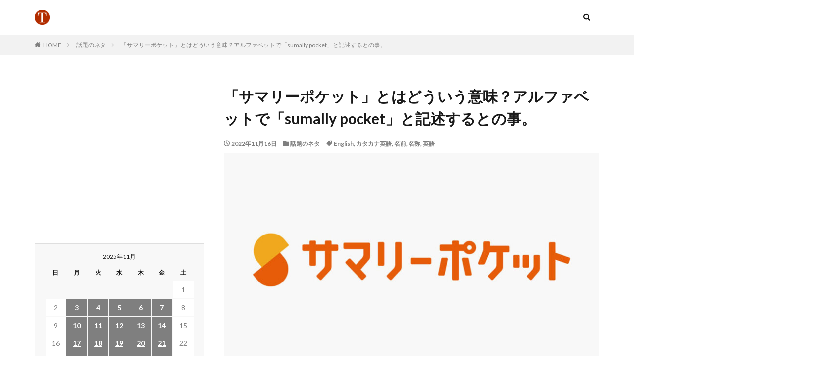

--- FILE ---
content_type: text/html; charset=UTF-8
request_url: https://topic.yaoyolog.com/%E3%80%8C%E3%82%B5%E3%83%9E%E3%83%AA%E3%83%BC%E3%83%9D%E3%82%B1%E3%83%83%E3%83%88%E3%80%8D%E3%81%A8%E3%81%AF%E3%81%A9%E3%81%86%E3%81%84%E3%81%86%E6%84%8F%E5%91%B3%EF%BC%9F%E3%82%A2%E3%83%AB%E3%83%95/
body_size: 16328
content:

<!DOCTYPE html>

<html lang="ja" prefix="og: http://ogp.me/ns#" class="t-html 
">

<head prefix="og: http://ogp.me/ns# fb: http://ogp.me/ns/fb# article: http://ogp.me/ns/article#">
  
<script async src="https://pagead2.googlesyndication.com/pagead/js/adsbygoogle.js?client=ca-pub-6391792936359814"
     crossorigin="anonymous"></script>
  
<!-- Google tag (gtag.js) -->
<script async src="https://www.googletagmanager.com/gtag/js?id=G-NDM6HY05MD"></script>
<script>
  window.dataLayer = window.dataLayer || [];
  function gtag(){dataLayer.push(arguments);}
  gtag('js', new Date());

  gtag('config', 'G-NDM6HY05MD');
</script>
  
<meta charset="UTF-8">
<title>「サマリーポケット」とはどういう意味？アルファベットで「sumally pocket」と記述するとの事。│TOPIC.YAOYOLOG</title>
<meta name='robots' content='max-image-preview:large' />
	<style>img:is([sizes="auto" i], [sizes^="auto," i]) { contain-intrinsic-size: 3000px 1500px }</style>
	<link rel='dns-prefetch' href='//www.googletagmanager.com' />
<link rel='dns-prefetch' href='//pagead2.googlesyndication.com' />
<link rel='stylesheet' id='dashicons-css' href='https://topic.yaoyolog.com/wp-includes/css/dashicons.min.css?ver=6.8.3' type='text/css' media='all' />
<link rel='stylesheet' id='thickbox-css' href='https://topic.yaoyolog.com/wp-includes/js/thickbox/thickbox.css?ver=6.8.3' type='text/css' media='all' />
<link rel='stylesheet' id='wp-block-library-css' href='https://topic.yaoyolog.com/wp-includes/css/dist/block-library/style.min.css?ver=6.8.3' type='text/css' media='all' />
<style id='classic-theme-styles-inline-css' type='text/css'>
/*! This file is auto-generated */
.wp-block-button__link{color:#fff;background-color:#32373c;border-radius:9999px;box-shadow:none;text-decoration:none;padding:calc(.667em + 2px) calc(1.333em + 2px);font-size:1.125em}.wp-block-file__button{background:#32373c;color:#fff;text-decoration:none}
</style>
<style id='global-styles-inline-css' type='text/css'>
:root{--wp--preset--aspect-ratio--square: 1;--wp--preset--aspect-ratio--4-3: 4/3;--wp--preset--aspect-ratio--3-4: 3/4;--wp--preset--aspect-ratio--3-2: 3/2;--wp--preset--aspect-ratio--2-3: 2/3;--wp--preset--aspect-ratio--16-9: 16/9;--wp--preset--aspect-ratio--9-16: 9/16;--wp--preset--color--black: #000000;--wp--preset--color--cyan-bluish-gray: #abb8c3;--wp--preset--color--white: #ffffff;--wp--preset--color--pale-pink: #f78da7;--wp--preset--color--vivid-red: #cf2e2e;--wp--preset--color--luminous-vivid-orange: #ff6900;--wp--preset--color--luminous-vivid-amber: #fcb900;--wp--preset--color--light-green-cyan: #7bdcb5;--wp--preset--color--vivid-green-cyan: #00d084;--wp--preset--color--pale-cyan-blue: #8ed1fc;--wp--preset--color--vivid-cyan-blue: #0693e3;--wp--preset--color--vivid-purple: #9b51e0;--wp--preset--gradient--vivid-cyan-blue-to-vivid-purple: linear-gradient(135deg,rgba(6,147,227,1) 0%,rgb(155,81,224) 100%);--wp--preset--gradient--light-green-cyan-to-vivid-green-cyan: linear-gradient(135deg,rgb(122,220,180) 0%,rgb(0,208,130) 100%);--wp--preset--gradient--luminous-vivid-amber-to-luminous-vivid-orange: linear-gradient(135deg,rgba(252,185,0,1) 0%,rgba(255,105,0,1) 100%);--wp--preset--gradient--luminous-vivid-orange-to-vivid-red: linear-gradient(135deg,rgba(255,105,0,1) 0%,rgb(207,46,46) 100%);--wp--preset--gradient--very-light-gray-to-cyan-bluish-gray: linear-gradient(135deg,rgb(238,238,238) 0%,rgb(169,184,195) 100%);--wp--preset--gradient--cool-to-warm-spectrum: linear-gradient(135deg,rgb(74,234,220) 0%,rgb(151,120,209) 20%,rgb(207,42,186) 40%,rgb(238,44,130) 60%,rgb(251,105,98) 80%,rgb(254,248,76) 100%);--wp--preset--gradient--blush-light-purple: linear-gradient(135deg,rgb(255,206,236) 0%,rgb(152,150,240) 100%);--wp--preset--gradient--blush-bordeaux: linear-gradient(135deg,rgb(254,205,165) 0%,rgb(254,45,45) 50%,rgb(107,0,62) 100%);--wp--preset--gradient--luminous-dusk: linear-gradient(135deg,rgb(255,203,112) 0%,rgb(199,81,192) 50%,rgb(65,88,208) 100%);--wp--preset--gradient--pale-ocean: linear-gradient(135deg,rgb(255,245,203) 0%,rgb(182,227,212) 50%,rgb(51,167,181) 100%);--wp--preset--gradient--electric-grass: linear-gradient(135deg,rgb(202,248,128) 0%,rgb(113,206,126) 100%);--wp--preset--gradient--midnight: linear-gradient(135deg,rgb(2,3,129) 0%,rgb(40,116,252) 100%);--wp--preset--font-size--small: 13px;--wp--preset--font-size--medium: 20px;--wp--preset--font-size--large: 36px;--wp--preset--font-size--x-large: 42px;--wp--preset--spacing--20: 0.44rem;--wp--preset--spacing--30: 0.67rem;--wp--preset--spacing--40: 1rem;--wp--preset--spacing--50: 1.5rem;--wp--preset--spacing--60: 2.25rem;--wp--preset--spacing--70: 3.38rem;--wp--preset--spacing--80: 5.06rem;--wp--preset--shadow--natural: 6px 6px 9px rgba(0, 0, 0, 0.2);--wp--preset--shadow--deep: 12px 12px 50px rgba(0, 0, 0, 0.4);--wp--preset--shadow--sharp: 6px 6px 0px rgba(0, 0, 0, 0.2);--wp--preset--shadow--outlined: 6px 6px 0px -3px rgba(255, 255, 255, 1), 6px 6px rgba(0, 0, 0, 1);--wp--preset--shadow--crisp: 6px 6px 0px rgba(0, 0, 0, 1);}:where(.is-layout-flex){gap: 0.5em;}:where(.is-layout-grid){gap: 0.5em;}body .is-layout-flex{display: flex;}.is-layout-flex{flex-wrap: wrap;align-items: center;}.is-layout-flex > :is(*, div){margin: 0;}body .is-layout-grid{display: grid;}.is-layout-grid > :is(*, div){margin: 0;}:where(.wp-block-columns.is-layout-flex){gap: 2em;}:where(.wp-block-columns.is-layout-grid){gap: 2em;}:where(.wp-block-post-template.is-layout-flex){gap: 1.25em;}:where(.wp-block-post-template.is-layout-grid){gap: 1.25em;}.has-black-color{color: var(--wp--preset--color--black) !important;}.has-cyan-bluish-gray-color{color: var(--wp--preset--color--cyan-bluish-gray) !important;}.has-white-color{color: var(--wp--preset--color--white) !important;}.has-pale-pink-color{color: var(--wp--preset--color--pale-pink) !important;}.has-vivid-red-color{color: var(--wp--preset--color--vivid-red) !important;}.has-luminous-vivid-orange-color{color: var(--wp--preset--color--luminous-vivid-orange) !important;}.has-luminous-vivid-amber-color{color: var(--wp--preset--color--luminous-vivid-amber) !important;}.has-light-green-cyan-color{color: var(--wp--preset--color--light-green-cyan) !important;}.has-vivid-green-cyan-color{color: var(--wp--preset--color--vivid-green-cyan) !important;}.has-pale-cyan-blue-color{color: var(--wp--preset--color--pale-cyan-blue) !important;}.has-vivid-cyan-blue-color{color: var(--wp--preset--color--vivid-cyan-blue) !important;}.has-vivid-purple-color{color: var(--wp--preset--color--vivid-purple) !important;}.has-black-background-color{background-color: var(--wp--preset--color--black) !important;}.has-cyan-bluish-gray-background-color{background-color: var(--wp--preset--color--cyan-bluish-gray) !important;}.has-white-background-color{background-color: var(--wp--preset--color--white) !important;}.has-pale-pink-background-color{background-color: var(--wp--preset--color--pale-pink) !important;}.has-vivid-red-background-color{background-color: var(--wp--preset--color--vivid-red) !important;}.has-luminous-vivid-orange-background-color{background-color: var(--wp--preset--color--luminous-vivid-orange) !important;}.has-luminous-vivid-amber-background-color{background-color: var(--wp--preset--color--luminous-vivid-amber) !important;}.has-light-green-cyan-background-color{background-color: var(--wp--preset--color--light-green-cyan) !important;}.has-vivid-green-cyan-background-color{background-color: var(--wp--preset--color--vivid-green-cyan) !important;}.has-pale-cyan-blue-background-color{background-color: var(--wp--preset--color--pale-cyan-blue) !important;}.has-vivid-cyan-blue-background-color{background-color: var(--wp--preset--color--vivid-cyan-blue) !important;}.has-vivid-purple-background-color{background-color: var(--wp--preset--color--vivid-purple) !important;}.has-black-border-color{border-color: var(--wp--preset--color--black) !important;}.has-cyan-bluish-gray-border-color{border-color: var(--wp--preset--color--cyan-bluish-gray) !important;}.has-white-border-color{border-color: var(--wp--preset--color--white) !important;}.has-pale-pink-border-color{border-color: var(--wp--preset--color--pale-pink) !important;}.has-vivid-red-border-color{border-color: var(--wp--preset--color--vivid-red) !important;}.has-luminous-vivid-orange-border-color{border-color: var(--wp--preset--color--luminous-vivid-orange) !important;}.has-luminous-vivid-amber-border-color{border-color: var(--wp--preset--color--luminous-vivid-amber) !important;}.has-light-green-cyan-border-color{border-color: var(--wp--preset--color--light-green-cyan) !important;}.has-vivid-green-cyan-border-color{border-color: var(--wp--preset--color--vivid-green-cyan) !important;}.has-pale-cyan-blue-border-color{border-color: var(--wp--preset--color--pale-cyan-blue) !important;}.has-vivid-cyan-blue-border-color{border-color: var(--wp--preset--color--vivid-cyan-blue) !important;}.has-vivid-purple-border-color{border-color: var(--wp--preset--color--vivid-purple) !important;}.has-vivid-cyan-blue-to-vivid-purple-gradient-background{background: var(--wp--preset--gradient--vivid-cyan-blue-to-vivid-purple) !important;}.has-light-green-cyan-to-vivid-green-cyan-gradient-background{background: var(--wp--preset--gradient--light-green-cyan-to-vivid-green-cyan) !important;}.has-luminous-vivid-amber-to-luminous-vivid-orange-gradient-background{background: var(--wp--preset--gradient--luminous-vivid-amber-to-luminous-vivid-orange) !important;}.has-luminous-vivid-orange-to-vivid-red-gradient-background{background: var(--wp--preset--gradient--luminous-vivid-orange-to-vivid-red) !important;}.has-very-light-gray-to-cyan-bluish-gray-gradient-background{background: var(--wp--preset--gradient--very-light-gray-to-cyan-bluish-gray) !important;}.has-cool-to-warm-spectrum-gradient-background{background: var(--wp--preset--gradient--cool-to-warm-spectrum) !important;}.has-blush-light-purple-gradient-background{background: var(--wp--preset--gradient--blush-light-purple) !important;}.has-blush-bordeaux-gradient-background{background: var(--wp--preset--gradient--blush-bordeaux) !important;}.has-luminous-dusk-gradient-background{background: var(--wp--preset--gradient--luminous-dusk) !important;}.has-pale-ocean-gradient-background{background: var(--wp--preset--gradient--pale-ocean) !important;}.has-electric-grass-gradient-background{background: var(--wp--preset--gradient--electric-grass) !important;}.has-midnight-gradient-background{background: var(--wp--preset--gradient--midnight) !important;}.has-small-font-size{font-size: var(--wp--preset--font-size--small) !important;}.has-medium-font-size{font-size: var(--wp--preset--font-size--medium) !important;}.has-large-font-size{font-size: var(--wp--preset--font-size--large) !important;}.has-x-large-font-size{font-size: var(--wp--preset--font-size--x-large) !important;}
:where(.wp-block-post-template.is-layout-flex){gap: 1.25em;}:where(.wp-block-post-template.is-layout-grid){gap: 1.25em;}
:where(.wp-block-columns.is-layout-flex){gap: 2em;}:where(.wp-block-columns.is-layout-grid){gap: 2em;}
:root :where(.wp-block-pullquote){font-size: 1.5em;line-height: 1.6;}
</style>
<script type="text/javascript" src="https://topic.yaoyolog.com/wp-includes/js/jquery/jquery.min.js?ver=3.7.1" id="jquery-core-js"></script>
<script type="text/javascript" src="https://topic.yaoyolog.com/wp-includes/js/jquery/jquery-migrate.min.js?ver=3.4.1" id="jquery-migrate-js"></script>
<link rel="https://api.w.org/" href="https://topic.yaoyolog.com/wp-json/" /><link rel="alternate" title="JSON" type="application/json" href="https://topic.yaoyolog.com/wp-json/wp/v2/posts/9680" /><link rel="alternate" title="oEmbed (JSON)" type="application/json+oembed" href="https://topic.yaoyolog.com/wp-json/oembed/1.0/embed?url=https%3A%2F%2Ftopic.yaoyolog.com%2F%25e3%2580%258c%25e3%2582%25b5%25e3%2583%259e%25e3%2583%25aa%25e3%2583%25bc%25e3%2583%259d%25e3%2582%25b1%25e3%2583%2583%25e3%2583%2588%25e3%2580%258d%25e3%2581%25a8%25e3%2581%25af%25e3%2581%25a9%25e3%2581%2586%25e3%2581%2584%25e3%2581%2586%25e6%2584%258f%25e5%2591%25b3%25ef%25bc%259f%25e3%2582%25a2%25e3%2583%25ab%25e3%2583%2595%2F" />
<link rel="alternate" title="oEmbed (XML)" type="text/xml+oembed" href="https://topic.yaoyolog.com/wp-json/oembed/1.0/embed?url=https%3A%2F%2Ftopic.yaoyolog.com%2F%25e3%2580%258c%25e3%2582%25b5%25e3%2583%259e%25e3%2583%25aa%25e3%2583%25bc%25e3%2583%259d%25e3%2582%25b1%25e3%2583%2583%25e3%2583%2588%25e3%2580%258d%25e3%2581%25a8%25e3%2581%25af%25e3%2581%25a9%25e3%2581%2586%25e3%2581%2584%25e3%2581%2586%25e6%2584%258f%25e5%2591%25b3%25ef%25bc%259f%25e3%2582%25a2%25e3%2583%25ab%25e3%2583%2595%2F&#038;format=xml" />
<meta name="generator" content="Site Kit by Google 1.166.0" /><link class="css-async" rel href="https://topic.yaoyolog.com/wp-content/themes/the-thor/css/icon.min.css">
<link class="css-async" rel href="https://fonts.googleapis.com/css?family=Lato:100,300,400,700,900">
<link class="css-async" rel href="https://fonts.googleapis.com/css?family=Fjalla+One">
<link class="css-async" rel href="https://fonts.googleapis.com/css?family=Noto+Sans+JP:100,200,300,400,500,600,700,800,900">
<link class="css-async" rel href="https://topic.yaoyolog.com/wp-content/themes/the-thor/style.min.css">
<link class="css-async" rel href="https://topic.yaoyolog.com/wp-content/themes/the-thor-child/style-user.css?1585459525">
<link rel="canonical" href="https://topic.yaoyolog.com/%e3%80%8c%e3%82%b5%e3%83%9e%e3%83%aa%e3%83%bc%e3%83%9d%e3%82%b1%e3%83%83%e3%83%88%e3%80%8d%e3%81%a8%e3%81%af%e3%81%a9%e3%81%86%e3%81%84%e3%81%86%e6%84%8f%e5%91%b3%ef%bc%9f%e3%82%a2%e3%83%ab%e3%83%95/" />
<script src="https://ajax.googleapis.com/ajax/libs/jquery/1.12.4/jquery.min.js"></script>
<meta http-equiv="X-UA-Compatible" content="IE=edge">
<meta name="viewport" content="width=device-width, initial-scale=1, viewport-fit=cover"/>
<style>
.content .es-LiconBox:before{background-color:#a83f3f;}.content .es-LiconCircle:before{background-color:#a83f3f;}.content .es-BTiconBox:before{background-color:#a83f3f;}.content .es-BTiconCircle:before{background-color:#a83f3f;}.content .es-BiconObi{border-color:#a83f3f;}.content .es-BiconCorner:before{background-color:#a83f3f;}.content .es-BiconCircle:before{background-color:#a83f3f;}.content .es-BmarkHatena::before{background-color:#005293;}.content .es-BmarkExcl::before{background-color:#b60105;}.content .es-BmarkQ::before{background-color:#005293;}.content .es-BmarkQ::after{border-top-color:#005293;}.content .es-BmarkA::before{color:#b60105;}.content .es-BsubTradi::before{color:#ffffff;background-color:#b60105;border-color:#b60105;}.btn__link-primary{color:#ffffff; background-color:#3f3f3f;}.content .btn__link-primary{color:#ffffff; background-color:#3f3f3f;}.searchBtn__contentInner .btn__link-search{color:#ffffff; background-color:#3f3f3f;}.btn__link-secondary{color:#ffffff; background-color:#3f3f3f;}.content .btn__link-secondary{color:#ffffff; background-color:#3f3f3f;}.btn__link-search{color:#ffffff; background-color:#3f3f3f;}.btn__link-normal{color:#3f3f3f;}.content .btn__link-normal{color:#3f3f3f;}.btn__link-normal:hover{background-color:#3f3f3f;}.content .btn__link-normal:hover{background-color:#3f3f3f;}.comments__list .comment-reply-link{color:#3f3f3f;}.comments__list .comment-reply-link:hover{background-color:#3f3f3f;}@media only screen and (min-width: 992px){.subNavi__link-pickup{color:#3f3f3f;}}@media only screen and (min-width: 992px){.subNavi__link-pickup:hover{background-color:#3f3f3f;}}.content h2{color:#191919}.content h3{color:#191919}.content h4{color:#191919}.content h5{color:#191919}.content ul > li::before{color:#a83f3f;}.content ul{color:#191919;}.content ol > li::before{color:#a83f3f; border-color:#a83f3f;}.content ol > li > ol > li::before{background-color:#a83f3f; border-color:#a83f3f;}.content ol > li > ol > li > ol > li::before{color:#a83f3f; border-color:#a83f3f;}.content ol{color:#191919;}.content .balloon .balloon__text{color:#191919; background-color:#f2f2f2;}.content .balloon .balloon__text-left:before{border-left-color:#f2f2f2;}.content .balloon .balloon__text-right:before{border-right-color:#f2f2f2;}.content .balloon-boder .balloon__text{color:#191919; background-color:#ffffff;  border-color:#d8d8d8;}.content .balloon-boder .balloon__text-left:before{border-left-color:#d8d8d8;}.content .balloon-boder .balloon__text-left:after{border-left-color:#ffffff;}.content .balloon-boder .balloon__text-right:before{border-right-color:#d8d8d8;}.content .balloon-boder .balloon__text-right:after{border-right-color:#ffffff;}.content blockquote{color:#191919; background-color:#f2f2f2;}.content blockquote::before{color:#d8d8d8;}.content table{color:#191919; border-top-color:#E5E5E5; border-left-color:#E5E5E5;}.content table th{background:#7f7f7f; color:#ffffff; ;border-right-color:#E5E5E5; border-bottom-color:#E5E5E5;}.content table td{background:#ffffff; ;border-right-color:#E5E5E5; border-bottom-color:#E5E5E5;}.content table tr:nth-child(odd) td{background-color:#f2f2f2;}
</style>

<!-- Site Kit が追加した Google AdSense メタタグ -->
<meta name="google-adsense-platform-account" content="ca-host-pub-2644536267352236">
<meta name="google-adsense-platform-domain" content="sitekit.withgoogle.com">
<!-- Site Kit が追加した End Google AdSense メタタグ -->

<!-- Google AdSense スニペット (Site Kit が追加) -->
<script type="text/javascript" async="async" src="https://pagead2.googlesyndication.com/pagead/js/adsbygoogle.js?client=ca-pub-6391792936359814&amp;host=ca-host-pub-2644536267352236" crossorigin="anonymous"></script>

<!-- (ここまで) Google AdSense スニペット (Site Kit が追加) -->
<link rel="icon" href="https://topic.yaoyolog.com/wp-content/uploads/2020/04/icon-500-150x150.png" sizes="32x32" />
<link rel="icon" href="https://topic.yaoyolog.com/wp-content/uploads/2020/04/icon-500-300x300.png" sizes="192x192" />
<link rel="apple-touch-icon" href="https://topic.yaoyolog.com/wp-content/uploads/2020/04/icon-500-300x300.png" />
<meta name="msapplication-TileImage" content="https://topic.yaoyolog.com/wp-content/uploads/2020/04/icon-500-300x300.png" />
<meta property="og:site_name" content="TOPIC.YAOYOLOG" />
<meta property="og:type" content="article" />
<meta property="og:title" content="「サマリーポケット」とはどういう意味？アルファベットで「sumally pocket」と記述するとの事。" />
<meta property="og:description" content="ネットニュースをチェックしていると、またひとつちょっと気になるカタカナ英語を目にしました。 「サマリーポケット」 荷物を預かってくれるサービスの名称になる模様ですが、この「サマリーポケット」とはどういう意味になるのでしょうか？ちょっと気にな" />
<meta property="og:url" content="https://topic.yaoyolog.com/%e3%80%8c%e3%82%b5%e3%83%9e%e3%83%aa%e3%83%bc%e3%83%9d%e3%82%b1%e3%83%83%e3%83%88%e3%80%8d%e3%81%a8%e3%81%af%e3%81%a9%e3%81%86%e3%81%84%e3%81%86%e6%84%8f%e5%91%b3%ef%bc%9f%e3%82%a2%e3%83%ab%e3%83%95/" />
<meta property="og:image" content="https://topic.yaoyolog.com/wp-content/uploads/2022/11/sumally-pocket-768x432.jpg" />
<meta name="twitter:card" content="summary" />
<meta name="twitter:site" content="@" />


<script async custom-element="amp-ad" src="https://cdn.ampproject.org/v0/amp-ad-0.1.js"></script>

<meta http-equiv="Cache-Control" content="no-store">
  
</head>
<body class="" id="top">


  <!--l-header-->
  <header class="l-header">
    <div class="container container-header">

      <!--logo-->
			<p class="siteTitle">
				<a class="siteTitle__link" href="https://topic.yaoyolog.com">
											<img class="siteTitle__logo" src="https://topic.yaoyolog.com/wp-content/uploads/2023/05/icon-500.png" alt="TOPIC.YAOYOLOG" width="500" height="500" >
					        </a>
      </p>      <!--/logo-->


      

							<!--subNavi-->
				<nav class="subNavi">
	        	        				</nav>
				<!--/subNavi-->
			

            <!--searchBtn-->
			<div class="searchBtn searchBtn-zero ">
        <input class="searchBtn__checkbox" id="searchBtn-checkbox" type="checkbox">
        <label class="searchBtn__link searchBtn__link-text icon-search" for="searchBtn-checkbox"></label>
        <label class="searchBtn__unshown" for="searchBtn-checkbox"></label>

        <div class="searchBtn__content">
          <div class="searchBtn__scroll">
            <label class="searchBtn__close" for="searchBtn-checkbox"><i class="icon-close"></i>CLOSE</label>
            <div class="searchBtn__contentInner">
              <aside class="widget">
  <div class="widgetSearch">
    <h3 class="heading heading-tertiary">キーワード</h3>
    <form class="widgetSearch__flex" method="get" action="https://topic.yaoyolog.com" target="_top">
  <input class="widgetSearch__input" type="text" maxlength="50" name="s" placeholder="キーワードを入力" value="">
  <button class="widgetSearch__submit icon-search" type="submit" value="search"></button>
</form>
  </div>
</aside>
            </div>
          </div>
        </div>
      </div>
			<!--/searchBtn-->
      

      
    </div>
  </header>
  <!--/l-header-->


  <!--l-headerBottom-->
  <div class="l-headerBottom">

    
		
	  
  </div>
  <!--l-headerBottom-->

  
  <div class="wider">
    <div class="breadcrumb"><ul class="breadcrumb__list container"><li class="breadcrumb__item icon-home"><a href="https://topic.yaoyolog.com">HOME</a></li><li class="breadcrumb__item"><a href="https://topic.yaoyolog.com/category/topic/">話題のネタ</a></li><li class="breadcrumb__item breadcrumb__item-current"><a href="https://topic.yaoyolog.com/%e3%80%8c%e3%82%b5%e3%83%9e%e3%83%aa%e3%83%bc%e3%83%9d%e3%82%b1%e3%83%83%e3%83%88%e3%80%8d%e3%81%a8%e3%81%af%e3%81%a9%e3%81%86%e3%81%84%e3%81%86%e6%84%8f%e5%91%b3%ef%bc%9f%e3%82%a2%e3%83%ab%e3%83%95/">「サマリーポケット」とはどういう意味？アルファベットで「sumally pocket」と記述するとの事。</a></li></ul></div>  </div>





  <!--l-wrapper-->
  <div class="l-wrapper">

    <!--l-main-->
        <main class="l-main l-main-right">





      <div class="dividerBottom">


              <h1 class="heading heading-primary">「サマリーポケット」とはどういう意味？アルファベットで「sumally pocket」と記述するとの事。</h1>

        <ul class="dateList dateList-main">
                      <li class="dateList__item icon-clock">2022年11月16日</li>
                                <li class="dateList__item icon-folder"><a href="https://topic.yaoyolog.com/category/topic/" rel="category tag">話題のネタ</a></li>
		              <li class="dateList__item icon-tag"><a href="https://topic.yaoyolog.com/tag/english/" rel="tag">English</a>, <a href="https://topic.yaoyolog.com/tag/%e3%82%ab%e3%82%bf%e3%82%ab%e3%83%8a%e8%8b%b1%e8%aa%9e/" rel="tag">カタカナ英語</a>, <a href="https://topic.yaoyolog.com/tag/%e5%90%8d%e5%89%8d/" rel="tag">名前</a>, <a href="https://topic.yaoyolog.com/tag/%e5%90%8d%e7%a7%b0/" rel="tag">名称</a>, <a href="https://topic.yaoyolog.com/tag/%e8%8b%b1%e8%aa%9e/" rel="tag">英語</a></li>
		                              </ul>

                <div class="eyecatch eyecatch-main">
                    <span class="eyecatch__link">
                      <img width="768" height="432" src="https://topic.yaoyolog.com/wp-content/uploads/2022/11/sumally-pocket-768x432.jpg" class="attachment-icatch768 size-icatch768 wp-post-image" alt="sumally pocket" decoding="async" />                    </span>
        </div>
        
      



                <!--post_top_widget-->
        <div class="dividerBottom">
		  <aside class="widget widget-main  widget_block widget_text">
<p></p>
</aside><aside class="widget widget-main  widget_block"><script async src="https://pagead2.googlesyndication.com/pagead/js/adsbygoogle.js?client=ca-pub-6391792936359814"
     crossorigin="anonymous"></script>
<!-- 202401-topic -->
<ins class="adsbygoogle"
     style="display:block"
     data-ad-client="ca-pub-6391792936359814"
     data-ad-slot="1768642545"
     data-ad-format="auto"
     data-full-width-responsive="true"></ins>
<script>
     (adsbygoogle = window.adsbygoogle || []).push({});
</script></aside>        </div>
        <!--/post_top_widget-->
		

        <!--postContents-->
        <div class="postContents">
          

		            <section class="content">
			
<p>ネットニュースをチェックしていると、またひとつちょっと気になるカタカナ英語を目にしました。<br><br>「サマリーポケット」<br><br>荷物を預かってくれるサービスの名称になる模様ですが、この「サマリーポケット」とはどういう意味になるのでしょうか？<br>ちょっと気になったので早速調べてみました。</p>



<p>「サマリーポケット」とはアルファベットで「sumally pocket」と記述して、前半の「sumally」とは以下との意味の造語になるとの事。<br>&#8212;&#8211;<br>Sumally (サマリー) の目的は、この世界の存在するすべてのモノの&#8221;百科事典&#8221;を作ることです。<br>“Sumally”とは、sum（足す）と all（全て）をくっつけて、<br>「すべてを足し上げる」という意味をこめて作った造語です。<br>[link] : <a rel="noreferrer noopener" href="https://sumally.com/about" target="_blank">Sumally (サマリー) / Sumallyについて</a></p>



<p>衣類等のポケット、くぼみ、などとの意味の「Pocket（ポケット）」と合わせて「sumally pocket（サマリーポケット）」としたサービス名になる模様でした。</p>



<p>なるほど。要約、概要、などとの意味の「summary（サマリー）」かと思いきや、造語になるのですね。<br>またひとつ勉強になりました。</p>



[link] : <a rel="noreferrer noopener" href="https://pocket.sumally.com/" target="_blank">サマリーポケット（サマポケ）月額250円(税込275円)～の宅配収納サービス</a></p>
          </section>
          		  

          		    <aside class="social-bottom"><ul class="socialList socialList-type01">
<li class="socialList__item"><a class="socialList__link icon-facebook" href="http://www.facebook.com/sharer.php?u=https%3A%2F%2Ftopic.yaoyolog.com%2F%25e3%2580%258c%25e3%2582%25b5%25e3%2583%259e%25e3%2583%25aa%25e3%2583%25bc%25e3%2583%259d%25e3%2582%25b1%25e3%2583%2583%25e3%2583%2588%25e3%2580%258d%25e3%2581%25a8%25e3%2581%25af%25e3%2581%25a9%25e3%2581%2586%25e3%2581%2584%25e3%2581%2586%25e6%2584%258f%25e5%2591%25b3%25ef%25bc%259f%25e3%2582%25a2%25e3%2583%25ab%25e3%2583%2595%2F&amp;t=%E3%80%8C%E3%82%B5%E3%83%9E%E3%83%AA%E3%83%BC%E3%83%9D%E3%82%B1%E3%83%83%E3%83%88%E3%80%8D%E3%81%A8%E3%81%AF%E3%81%A9%E3%81%86%E3%81%84%E3%81%86%E6%84%8F%E5%91%B3%EF%BC%9F%E3%82%A2%E3%83%AB%E3%83%95%E3%82%A1%E3%83%99%E3%83%83%E3%83%88%E3%81%A7%E3%80%8Csumally+pocket%E3%80%8D%E3%81%A8%E8%A8%98%E8%BF%B0%E3%81%99%E3%82%8B%E3%81%A8%E3%81%AE%E4%BA%8B%E3%80%82" target="_blank" title="Facebook"></a></li><li class="socialList__item"><a class="socialList__link icon-twitter" href="http://twitter.com/intent/tweet?text=%E3%80%8C%E3%82%B5%E3%83%9E%E3%83%AA%E3%83%BC%E3%83%9D%E3%82%B1%E3%83%83%E3%83%88%E3%80%8D%E3%81%A8%E3%81%AF%E3%81%A9%E3%81%86%E3%81%84%E3%81%86%E6%84%8F%E5%91%B3%EF%BC%9F%E3%82%A2%E3%83%AB%E3%83%95%E3%82%A1%E3%83%99%E3%83%83%E3%83%88%E3%81%A7%E3%80%8Csumally+pocket%E3%80%8D%E3%81%A8%E8%A8%98%E8%BF%B0%E3%81%99%E3%82%8B%E3%81%A8%E3%81%AE%E4%BA%8B%E3%80%82&amp;https%3A%2F%2Ftopic.yaoyolog.com%2F%25e3%2580%258c%25e3%2582%25b5%25e3%2583%259e%25e3%2583%25aa%25e3%2583%25bc%25e3%2583%259d%25e3%2582%25b1%25e3%2583%2583%25e3%2583%2588%25e3%2580%258d%25e3%2581%25a8%25e3%2581%25af%25e3%2581%25a9%25e3%2581%2586%25e3%2581%2584%25e3%2581%2586%25e6%2584%258f%25e5%2591%25b3%25ef%25bc%259f%25e3%2582%25a2%25e3%2583%25ab%25e3%2583%2595%2F&amp;url=https%3A%2F%2Ftopic.yaoyolog.com%2F%25e3%2580%258c%25e3%2582%25b5%25e3%2583%259e%25e3%2583%25aa%25e3%2583%25bc%25e3%2583%259d%25e3%2582%25b1%25e3%2583%2583%25e3%2583%2588%25e3%2580%258d%25e3%2581%25a8%25e3%2581%25af%25e3%2581%25a9%25e3%2581%2586%25e3%2581%2584%25e3%2581%2586%25e6%2584%258f%25e5%2591%25b3%25ef%25bc%259f%25e3%2582%25a2%25e3%2583%25ab%25e3%2583%2595%2F" target="_blank" title="Twitter"></a></li><li class="socialList__item"><a class="socialList__link icon-line" href="http://line.naver.jp/R/msg/text/?%E3%80%8C%E3%82%B5%E3%83%9E%E3%83%AA%E3%83%BC%E3%83%9D%E3%82%B1%E3%83%83%E3%83%88%E3%80%8D%E3%81%A8%E3%81%AF%E3%81%A9%E3%81%86%E3%81%84%E3%81%86%E6%84%8F%E5%91%B3%EF%BC%9F%E3%82%A2%E3%83%AB%E3%83%95%E3%82%A1%E3%83%99%E3%83%83%E3%83%88%E3%81%A7%E3%80%8Csumally+pocket%E3%80%8D%E3%81%A8%E8%A8%98%E8%BF%B0%E3%81%99%E3%82%8B%E3%81%A8%E3%81%AE%E4%BA%8B%E3%80%82%0D%0Ahttps%3A%2F%2Ftopic.yaoyolog.com%2F%25e3%2580%258c%25e3%2582%25b5%25e3%2583%259e%25e3%2583%25aa%25e3%2583%25bc%25e3%2583%259d%25e3%2582%25b1%25e3%2583%2583%25e3%2583%2588%25e3%2580%258d%25e3%2581%25a8%25e3%2581%25af%25e3%2581%25a9%25e3%2581%2586%25e3%2581%2584%25e3%2581%2586%25e6%2584%258f%25e5%2591%25b3%25ef%25bc%259f%25e3%2582%25a2%25e3%2583%25ab%25e3%2583%2595%2F" target="_blank" title="LINE"></a></li></ul>
</aside>
                  </div>
        <!--/postContents-->


        



        
	    
		
	<!-- Prev Next記事 -->
	<ul class="prevNext">
					<li class="prevNext__item prevNext__item-prev">
				<div class="eyecatch">
					<div class="prevNext__pop">Prev</div>
					<a class="eyecatch__link
					" href="https://topic.yaoyolog.com/%e3%80%8c%e3%83%92%e3%83%bc%e3%83%a9%e3%83%bc%e3%82%ac%e3%83%bc%e3%83%ab%e3%80%8d%e3%81%a8%e3%81%af%e3%81%a9%e3%81%86%e3%81%84%e3%81%86%e6%84%8f%e5%91%b3%ef%bc%9f%e3%82%a2%e3%83%ab%e3%83%95%e3%82%a1/">

													<img src="https://topic.yaoyolog.com/wp-content/uploads/2022/11/cc7c2b2253f5ec7ec0ef74de885dc21a-375x211.jpg" alt="「ヒーラーガール」とはどういう意味？アルファベットで「Healer Girl」と記述するとの事。" width="375" height="211" >
						
						<div class="prevNext__title">
															<span class="icon-clock">2022年11月15日</span>
														<h3 class="heading heading-secondary">「ヒーラーガール」とはどういう意味？アルファベットで「Healer Girl」と記述するとの事。</h3>
						</div>

					</a>
				</div>
			</li>
		
					<li class="prevNext__item prevNext__item-next">
				<div class="eyecatch">
					<div class="prevNext__pop">Next</div>
					<a class="eyecatch__link
					" href="https://topic.yaoyolog.com/%e3%80%8c%e3%83%96%e3%83%ad%e3%83%bc%e3%82%af%e3%83%b3%e3%83%a0%e3%83%bc%e3%83%b3%e3%80%8d%e3%81%a8%e3%81%af%e3%81%a9%e3%81%86%e3%81%84%e3%81%86%e6%84%8f%e5%91%b3%ef%bc%9f%e3%82%a2%e3%83%ab%e3%83%95/">

													<img src="https://topic.yaoyolog.com/wp-content/uploads/2022/11/Broken-Moon-375x211.jpg" alt="「ブロークンムーン」とはどういう意味？アルファベットで「Broken Moon」と記述するとの事。" width="375" height="211" >
												<div class="prevNext__title">
															<span class="icon-clock">2022年11月17日</span>
														<h3 class="heading heading-secondary">「ブロークンムーン」とはどういう意味？アルファベットで「Broken Moon」と記述するとの事。</h3>
						</div>

					</a>
				</div>
			</li>
			</ul>
	<!-- /Prev Next記事 -->

        <!-- コメント -->
                        <!-- /コメント -->





					<!-- PVカウンター -->
						<!-- /PVカウンター -->
		


      </div>

    </main>
    <!--/l-main-->

                  <!--l-sidebar-->
<div class="l-sidebar">	
	
  <aside class="widget widget-side  widget_block"><script async src="https://pagead2.googlesyndication.com/pagead/js/adsbygoogle.js?client=ca-pub-6391792936359814"
     crossorigin="anonymous"></script>
<!-- 202401-topic -->
<ins class="adsbygoogle"
     style="display:block"
     data-ad-client="ca-pub-6391792936359814"
     data-ad-slot="1768642545"
     data-ad-format="auto"
     data-full-width-responsive="true"></ins>
<script>
     (adsbygoogle = window.adsbygoogle || []).push({});
</script></aside><aside class="widget widget-side  widget_calendar"><div id="calendar_wrap" class="calendar_wrap"><table id="wp-calendar" class="wp-calendar-table">
	<caption>2025年11月</caption>
	<thead>
	<tr>
		<th scope="col" aria-label="日曜日">日</th>
		<th scope="col" aria-label="月曜日">月</th>
		<th scope="col" aria-label="火曜日">火</th>
		<th scope="col" aria-label="水曜日">水</th>
		<th scope="col" aria-label="木曜日">木</th>
		<th scope="col" aria-label="金曜日">金</th>
		<th scope="col" aria-label="土曜日">土</th>
	</tr>
	</thead>
	<tbody>
	<tr>
		<td colspan="6" class="pad">&nbsp;</td><td>1</td>
	</tr>
	<tr>
		<td>2</td><td><a href="https://topic.yaoyolog.com/2025/11/03/" aria-label="2025年11月3日 に投稿を公開">3</a></td><td><a href="https://topic.yaoyolog.com/2025/11/04/" aria-label="2025年11月4日 に投稿を公開">4</a></td><td><a href="https://topic.yaoyolog.com/2025/11/05/" aria-label="2025年11月5日 に投稿を公開">5</a></td><td><a href="https://topic.yaoyolog.com/2025/11/06/" aria-label="2025年11月6日 に投稿を公開">6</a></td><td><a href="https://topic.yaoyolog.com/2025/11/07/" aria-label="2025年11月7日 に投稿を公開">7</a></td><td>8</td>
	</tr>
	<tr>
		<td>9</td><td><a href="https://topic.yaoyolog.com/2025/11/10/" aria-label="2025年11月10日 に投稿を公開">10</a></td><td><a href="https://topic.yaoyolog.com/2025/11/11/" aria-label="2025年11月11日 に投稿を公開">11</a></td><td><a href="https://topic.yaoyolog.com/2025/11/12/" aria-label="2025年11月12日 に投稿を公開">12</a></td><td><a href="https://topic.yaoyolog.com/2025/11/13/" aria-label="2025年11月13日 に投稿を公開">13</a></td><td><a href="https://topic.yaoyolog.com/2025/11/14/" aria-label="2025年11月14日 に投稿を公開">14</a></td><td>15</td>
	</tr>
	<tr>
		<td>16</td><td><a href="https://topic.yaoyolog.com/2025/11/17/" aria-label="2025年11月17日 に投稿を公開">17</a></td><td><a href="https://topic.yaoyolog.com/2025/11/18/" aria-label="2025年11月18日 に投稿を公開">18</a></td><td><a href="https://topic.yaoyolog.com/2025/11/19/" aria-label="2025年11月19日 に投稿を公開">19</a></td><td><a href="https://topic.yaoyolog.com/2025/11/20/" aria-label="2025年11月20日 に投稿を公開">20</a></td><td><a href="https://topic.yaoyolog.com/2025/11/21/" aria-label="2025年11月21日 に投稿を公開">21</a></td><td>22</td>
	</tr>
	<tr>
		<td>23</td><td><a href="https://topic.yaoyolog.com/2025/11/24/" aria-label="2025年11月24日 に投稿を公開">24</a></td><td><a href="https://topic.yaoyolog.com/2025/11/25/" aria-label="2025年11月25日 に投稿を公開">25</a></td><td><a href="https://topic.yaoyolog.com/2025/11/26/" aria-label="2025年11月26日 に投稿を公開">26</a></td><td><a href="https://topic.yaoyolog.com/2025/11/27/" aria-label="2025年11月27日 に投稿を公開">27</a></td><td><a href="https://topic.yaoyolog.com/2025/11/28/" aria-label="2025年11月28日 に投稿を公開">28</a></td><td>29</td>
	</tr>
	<tr>
		<td id="today">30</td>
		<td class="pad" colspan="6">&nbsp;</td>
	</tr>
	</tbody>
	</table><nav aria-label="前と次の月" class="wp-calendar-nav">
		<span class="wp-calendar-nav-prev"><a href="https://topic.yaoyolog.com/2025/10/">&laquo; 10月</a></span>
		<span class="pad">&nbsp;</span>
		<span class="wp-calendar-nav-next">&nbsp;</span>
	</nav></div></aside><aside class="widget widget-side  widget_fit_ranking_archive_class"><h2 class="heading heading-widget">人気の記事</h2><div id="rankwidget-2d4167b1f40c12f13b1134ee43fe014b">    <ol class="widgetArchive">        <li class="widgetArchive__item widgetArchive__item-no widgetArchive__item-offline rank-offline">            <div class="widgetArchive__contents ">                <p class="phrase phrase-tertiary">オフラインのためランキングが表示できません</p>            </div>        </li>    </ol></div></aside>
		<aside class="widget widget-side  widget_recent_entries">
		<h2 class="heading heading-widget">最近の投稿</h2>
		<ul>
											<li>
					<a href="https://topic.yaoyolog.com/%e3%80%8c%e3%83%96%e3%83%a9%e3%83%83%e3%83%89%e3%82%b0%e3%83%a9%e3%82%a6%e3%83%b3%e3%82%ba%e3%80%8d%e3%81%a8%e3%81%af%e3%81%a9%e3%81%86%e3%81%84%e3%81%86%e6%84%8f%e5%91%b3%ef%bc%9f%e3%82%a2%e3%83%ab/">「ブラッドグラウンズ」とはどういう意味？アルファベットで「Bloodgrounds」と記述するとの事。</a>
											<span class="post-date">2025年11月28日</span>
									</li>
											<li>
					<a href="https://topic.yaoyolog.com/%e3%80%8c%e3%83%90%e3%83%9f%e3%83%bc%e3%80%8d%e3%81%a8%e3%81%af%e3%81%a9%e3%81%86%e3%81%84%e3%81%86%e6%84%8f%e5%91%b3%ef%bc%9f%e3%82%a2%e3%83%ab%e3%83%95%e3%82%a1%e3%83%99%e3%83%83%e3%83%88%e3%81%a7/">「バミー」とはどういう意味？アルファベットで「Ba Mee」と記述するとの事。</a>
											<span class="post-date">2025年11月27日</span>
									</li>
											<li>
					<a href="https://topic.yaoyolog.com/%e3%80%8c%e3%83%87%e3%82%a3%e3%82%b9%e3%83%88%e3%83%bc%e3%83%86%e3%83%83%e3%83%89%e3%83%bb%e3%82%b3%e3%83%bc%e3%83%89%e3%80%8d%e3%81%a8%e3%81%af%e3%81%a9%e3%81%86%e3%81%84%e3%81%86%e6%84%8f%e5%91%b3/">「ディストーテッド・コード」とはどういう意味？アルファベットで「Distorted Code」と記述するとの事。</a>
											<span class="post-date">2025年11月26日</span>
									</li>
											<li>
					<a href="https://topic.yaoyolog.com/%e3%80%8c%e3%83%80%e3%83%bc%e3%82%af%e3%82%ae%e3%83%a3%e3%82%b6%e3%83%aa%e3%83%b3%e3%82%b0%e3%80%8d%e3%81%a8%e3%81%af%e3%81%a9%e3%81%86%e3%81%84%e3%81%86%e6%84%8f%e5%91%b3%ef%bc%9f%e3%82%a2%e3%83%ab/">「ダークギャザリング」とはどういう意味？アルファベットで「Dark Gathering」と記述するとの事。</a>
											<span class="post-date">2025年11月25日</span>
									</li>
											<li>
					<a href="https://topic.yaoyolog.com/%e3%80%8c%e3%82%bd%e3%82%a6%e3%83%ab%e3%83%95%e3%83%ac%e3%83%bc%e3%83%a0%e3%80%8d%e3%81%a8%e3%81%af%e3%81%a9%e3%81%86%e3%81%84%e3%81%86%e6%84%8f%e5%91%b3%ef%bc%9f%e3%82%a2%e3%83%ab%e3%83%95%e3%82%a1/">「ソウルフレーム」とはどういう意味？アルファベットで「Soulframe」と記述するとの事。</a>
											<span class="post-date">2025年11月24日</span>
									</li>
					</ul>

		</aside>
	
</div>
<!--/l-sidebar-->

      	

  </div>
  <!--/l-wrapper-->









    <!--l-footerTop-->
  <div class="l-footerTop">
    <div class="wider">

      <div class="categoryBox">
        <div class="container">
          <h2 class="heading heading-main u-bold cc-ft1"><i class="icon-folder"></i>話題のネタ<span>の最新記事8件</span></h2>

          <ul class="categoryBox__list">
		  		              <li class="categoryBox__item">

			                <div class="eyecatch">
                <a class="eyecatch__link" href="https://topic.yaoyolog.com/%e3%80%8c%e3%83%96%e3%83%a9%e3%83%83%e3%83%89%e3%82%b0%e3%83%a9%e3%82%a6%e3%83%b3%e3%82%ba%e3%80%8d%e3%81%a8%e3%81%af%e3%81%a9%e3%81%86%e3%81%84%e3%81%86%e6%84%8f%e5%91%b3%ef%bc%9f%e3%82%a2%e3%83%ab/">
                                  <img width="375" height="211" src="https://topic.yaoyolog.com/wp-content/uploads/2025/11/Bloodgrounds-375x211.jpg" class="attachment-icatch375 size-icatch375 wp-post-image" alt="Bloodgrounds" decoding="async" />                                </a>
              </div>
              
              <div class="categoryBox__contents">
              
                <h2 class="heading heading-tertiary">
                  <a href="https://topic.yaoyolog.com/%e3%80%8c%e3%83%96%e3%83%a9%e3%83%83%e3%83%89%e3%82%b0%e3%83%a9%e3%82%a6%e3%83%b3%e3%82%ba%e3%80%8d%e3%81%a8%e3%81%af%e3%81%a9%e3%81%86%e3%81%84%e3%81%86%e6%84%8f%e5%91%b3%ef%bc%9f%e3%82%a2%e3%83%ab/">「ブラッドグラウンズ」とはどういう意味？アルファベットで「Bloodgrounds」と記述するとの事。</a>
                </h2>
              </div>
            </li>
		              <li class="categoryBox__item">

			                <div class="eyecatch">
                <a class="eyecatch__link" href="https://topic.yaoyolog.com/%e3%80%8c%e3%83%90%e3%83%9f%e3%83%bc%e3%80%8d%e3%81%a8%e3%81%af%e3%81%a9%e3%81%86%e3%81%84%e3%81%86%e6%84%8f%e5%91%b3%ef%bc%9f%e3%82%a2%e3%83%ab%e3%83%95%e3%82%a1%e3%83%99%e3%83%83%e3%83%88%e3%81%a7/">
                                  <img width="375" height="211" src="https://topic.yaoyolog.com/wp-content/uploads/2025/11/Ba-Mee-375x211.jpg" class="attachment-icatch375 size-icatch375 wp-post-image" alt="Ba Mee" decoding="async" />                                </a>
              </div>
              
              <div class="categoryBox__contents">
              
                <h2 class="heading heading-tertiary">
                  <a href="https://topic.yaoyolog.com/%e3%80%8c%e3%83%90%e3%83%9f%e3%83%bc%e3%80%8d%e3%81%a8%e3%81%af%e3%81%a9%e3%81%86%e3%81%84%e3%81%86%e6%84%8f%e5%91%b3%ef%bc%9f%e3%82%a2%e3%83%ab%e3%83%95%e3%82%a1%e3%83%99%e3%83%83%e3%83%88%e3%81%a7/">「バミー」とはどういう意味？アルファベットで「Ba Mee」と記述するとの事。</a>
                </h2>
              </div>
            </li>
		              <li class="categoryBox__item">

			                <div class="eyecatch">
                <a class="eyecatch__link" href="https://topic.yaoyolog.com/%e3%80%8c%e3%83%87%e3%82%a3%e3%82%b9%e3%83%88%e3%83%bc%e3%83%86%e3%83%83%e3%83%89%e3%83%bb%e3%82%b3%e3%83%bc%e3%83%89%e3%80%8d%e3%81%a8%e3%81%af%e3%81%a9%e3%81%86%e3%81%84%e3%81%86%e6%84%8f%e5%91%b3/">
                                  <img width="375" height="211" src="https://topic.yaoyolog.com/wp-content/uploads/2025/11/Distorted-Code-375x211.jpg" class="attachment-icatch375 size-icatch375 wp-post-image" alt="Distorted Code" decoding="async" />                                </a>
              </div>
              
              <div class="categoryBox__contents">
              
                <h2 class="heading heading-tertiary">
                  <a href="https://topic.yaoyolog.com/%e3%80%8c%e3%83%87%e3%82%a3%e3%82%b9%e3%83%88%e3%83%bc%e3%83%86%e3%83%83%e3%83%89%e3%83%bb%e3%82%b3%e3%83%bc%e3%83%89%e3%80%8d%e3%81%a8%e3%81%af%e3%81%a9%e3%81%86%e3%81%84%e3%81%86%e6%84%8f%e5%91%b3/">「ディストーテッド・コード」とはどういう意味？アルファベットで「Distorted Code」と記述するとの事。</a>
                </h2>
              </div>
            </li>
		              <li class="categoryBox__item">

			                <div class="eyecatch">
                <a class="eyecatch__link" href="https://topic.yaoyolog.com/%e3%80%8c%e3%83%80%e3%83%bc%e3%82%af%e3%82%ae%e3%83%a3%e3%82%b6%e3%83%aa%e3%83%b3%e3%82%b0%e3%80%8d%e3%81%a8%e3%81%af%e3%81%a9%e3%81%86%e3%81%84%e3%81%86%e6%84%8f%e5%91%b3%ef%bc%9f%e3%82%a2%e3%83%ab/">
                                  <img width="375" height="211" src="https://topic.yaoyolog.com/wp-content/uploads/2025/11/897c0efc91950f0197ed78bdc9de97b6-375x211.jpg" class="attachment-icatch375 size-icatch375 wp-post-image" alt="ダークギャザリング" decoding="async" />                                </a>
              </div>
              
              <div class="categoryBox__contents">
              
                <h2 class="heading heading-tertiary">
                  <a href="https://topic.yaoyolog.com/%e3%80%8c%e3%83%80%e3%83%bc%e3%82%af%e3%82%ae%e3%83%a3%e3%82%b6%e3%83%aa%e3%83%b3%e3%82%b0%e3%80%8d%e3%81%a8%e3%81%af%e3%81%a9%e3%81%86%e3%81%84%e3%81%86%e6%84%8f%e5%91%b3%ef%bc%9f%e3%82%a2%e3%83%ab/">「ダークギャザリング」とはどういう意味？アルファベットで「Dark Gathering」と記述するとの事。</a>
                </h2>
              </div>
            </li>
		              <li class="categoryBox__item">

			                <div class="eyecatch">
                <a class="eyecatch__link" href="https://topic.yaoyolog.com/%e3%80%8c%e3%82%bd%e3%82%a6%e3%83%ab%e3%83%95%e3%83%ac%e3%83%bc%e3%83%a0%e3%80%8d%e3%81%a8%e3%81%af%e3%81%a9%e3%81%86%e3%81%84%e3%81%86%e6%84%8f%e5%91%b3%ef%bc%9f%e3%82%a2%e3%83%ab%e3%83%95%e3%82%a1/">
                                  <img width="375" height="211" src="https://topic.yaoyolog.com/wp-content/uploads/2025/11/Soulframe-375x211.jpg" class="attachment-icatch375 size-icatch375 wp-post-image" alt="Soulframe" decoding="async" />                                </a>
              </div>
              
              <div class="categoryBox__contents">
              
                <h2 class="heading heading-tertiary">
                  <a href="https://topic.yaoyolog.com/%e3%80%8c%e3%82%bd%e3%82%a6%e3%83%ab%e3%83%95%e3%83%ac%e3%83%bc%e3%83%a0%e3%80%8d%e3%81%a8%e3%81%af%e3%81%a9%e3%81%86%e3%81%84%e3%81%86%e6%84%8f%e5%91%b3%ef%bc%9f%e3%82%a2%e3%83%ab%e3%83%95%e3%82%a1/">「ソウルフレーム」とはどういう意味？アルファベットで「Soulframe」と記述するとの事。</a>
                </h2>
              </div>
            </li>
		              <li class="categoryBox__item">

			                <div class="eyecatch">
                <a class="eyecatch__link" href="https://topic.yaoyolog.com/%e3%80%8c%e3%83%91%e3%83%a9%e3%83%87%e3%82%a3%e3%83%ac%e3%83%bc%e3%83%8c%e3%80%8d%e3%81%a8%e3%81%af%e3%81%a9%e3%81%86%e3%81%84%e3%81%86%e6%84%8f%e5%91%b3%ef%bc%9f%e3%82%a2%e3%83%ab%e3%83%95%e3%82%a1/">
                                  <img width="375" height="211" src="https://topic.yaoyolog.com/wp-content/uploads/2025/11/8ca155d1a9c31b727bc03de60437762c-375x211.jpg" class="attachment-icatch375 size-icatch375 wp-post-image" alt="パラディレーヌ" decoding="async" />                                </a>
              </div>
              
              <div class="categoryBox__contents">
              
                <h2 class="heading heading-tertiary">
                  <a href="https://topic.yaoyolog.com/%e3%80%8c%e3%83%91%e3%83%a9%e3%83%87%e3%82%a3%e3%83%ac%e3%83%bc%e3%83%8c%e3%80%8d%e3%81%a8%e3%81%af%e3%81%a9%e3%81%86%e3%81%84%e3%81%86%e6%84%8f%e5%91%b3%ef%bc%9f%e3%82%a2%e3%83%ab%e3%83%95%e3%82%a1/">「パラディレーヌ」とはどういう意味？アルファベットで「Paradis Reine」と記述するとの事。</a>
                </h2>
              </div>
            </li>
		              <li class="categoryBox__item">

			                <div class="eyecatch">
                <a class="eyecatch__link" href="https://topic.yaoyolog.com/%e3%80%8c%e3%82%a8%e3%83%b3%e3%82%b7%e3%83%a5%e3%83%a9%e3%82%a6%e3%83%89%e3%80%8d%e3%81%a8%e3%81%af%e3%81%a9%e3%81%86%e3%81%84%e3%81%86%e6%84%8f%e5%91%b3%ef%bc%9f%e3%82%a2%e3%83%ab%e3%83%95%e3%82%a1/">
                                  <img width="375" height="211" src="https://topic.yaoyolog.com/wp-content/uploads/2025/11/Enshrouded-375x211.jpg" class="attachment-icatch375 size-icatch375 wp-post-image" alt="Enshrouded" decoding="async" />                                </a>
              </div>
              
              <div class="categoryBox__contents">
              
                <h2 class="heading heading-tertiary">
                  <a href="https://topic.yaoyolog.com/%e3%80%8c%e3%82%a8%e3%83%b3%e3%82%b7%e3%83%a5%e3%83%a9%e3%82%a6%e3%83%89%e3%80%8d%e3%81%a8%e3%81%af%e3%81%a9%e3%81%86%e3%81%84%e3%81%86%e6%84%8f%e5%91%b3%ef%bc%9f%e3%82%a2%e3%83%ab%e3%83%95%e3%82%a1/">「エンシュラウド」とはどういう意味？アルファベットで「enshroud」と記述するとの事。</a>
                </h2>
              </div>
            </li>
		              <li class="categoryBox__item">

			                <div class="eyecatch">
                <a class="eyecatch__link" href="https://topic.yaoyolog.com/%e3%80%8c%e3%83%91%e3%83%83%e3%82%bf%e3%82%a4%e3%80%8d%e3%81%a8%e3%81%af%e3%81%a9%e3%81%86%e3%81%84%e3%81%86%e6%84%8f%e5%91%b3%ef%bc%9f%e3%82%a2%e3%83%ab%e3%83%95%e3%82%a1%e3%83%99%e3%83%83%e3%83%88/">
                                  <img width="375" height="211" src="https://topic.yaoyolog.com/wp-content/uploads/2025/11/Pad-Thai-375x211.jpg" class="attachment-icatch375 size-icatch375 wp-post-image" alt="Pad Thai" decoding="async" />                                </a>
              </div>
              
              <div class="categoryBox__contents">
              
                <h2 class="heading heading-tertiary">
                  <a href="https://topic.yaoyolog.com/%e3%80%8c%e3%83%91%e3%83%83%e3%82%bf%e3%82%a4%e3%80%8d%e3%81%a8%e3%81%af%e3%81%a9%e3%81%86%e3%81%84%e3%81%86%e6%84%8f%e5%91%b3%ef%bc%9f%e3%82%a2%e3%83%ab%e3%83%95%e3%82%a1%e3%83%99%e3%83%83%e3%83%88/">「パッタイ」とはどういう意味？アルファベットで「Pad Thai」と記述するとの事。</a>
                </h2>
              </div>
            </li>
		            </ul>
        </div>
      </div>

    </div>
  </div>
  


  <!-- schema -->
  <script type="application/ld+json">
    {
    "@context": "http://schema.org",
    "@type": "Article ",
    "mainEntityOfPage":{
      "@type": "WebPage",
      "@id": "https://topic.yaoyolog.com/%e3%80%8c%e3%82%b5%e3%83%9e%e3%83%aa%e3%83%bc%e3%83%9d%e3%82%b1%e3%83%83%e3%83%88%e3%80%8d%e3%81%a8%e3%81%af%e3%81%a9%e3%81%86%e3%81%84%e3%81%86%e6%84%8f%e5%91%b3%ef%bc%9f%e3%82%a2%e3%83%ab%e3%83%95/"
    },
    "headline": "「サマリーポケット」とはどういう意味？アルファベットで「sumally pocket」と記述するとの事。",
    "description": "ネットニュースをチェックしていると、またひとつちょっと気になるカタカナ英語を目にしました。 「サマリーポケット」 荷物を預かってくれるサービスの名称になる模様ですが、この「サマリーポケット」とはどういう意味になるのでしょうか？ちょっと気になったので早速調べてみました。 「サマリーポケット」とはアルファベットで「sumally pocket」と記述して、前半の「sumally」とは以下との意味の造語 [&hellip;]",
    "image": {
      "@type": "ImageObject",
      "url": "https://topic.yaoyolog.com/wp-content/uploads/2022/11/sumally-pocket-768x432.jpg",
      "width": "768px",
      "height": "432px"
    },
    "datePublished": "2022-11-16T00:15:00+0900",
    "dateModified": "2022-11-08T11:31:18+0900",
    "author": {
      "@type": "Person",
      "name": "管理人"
    },
    "publisher": {
      "@type": "Organization",
      "name": "TOPIC.YAOYOLOG",
      "logo": {
        "@type": "ImageObject",
        "url": "https://topic.yaoyolog.com/wp-content/uploads/2020/03/600x60-topicYYG.png",
        "width": "600px",
        "height": "60px"
      }
    }
  }
  </script>
  <!-- /schema -->



  <!--l-footerTop-->
  <div class="l-footerTop">

    
  </div>
  <!--/l-footerTop-->


  <!--l-footer-->
  <footer class="l-footer">

        


    

    <div class="wider">
      <!--bottomFooter-->
      <div class="bottomFooter">
        <div class="container">

          
          <div class="bottomFooter__copyright">
                      © Copyright TOPIC.YAOYOLOG<br>
<a href="https://twitter.com/topicyaoyolog" target="_blank"><div class="icon-twitter"></div></a>                    </div>

          
        </div>
        <a href="#top" class="bottomFooter__topBtn" id="bottomFooter__topBtn"></a>
      </div>
      <!--/bottomFooter-->


    </div>


    
  </footer>
  <!-- /l-footer -->



<script type="speculationrules">
{"prefetch":[{"source":"document","where":{"and":[{"href_matches":"\/*"},{"not":{"href_matches":["\/wp-*.php","\/wp-admin\/*","\/wp-content\/uploads\/*","\/wp-content\/*","\/wp-content\/plugins\/*","\/wp-content\/themes\/the-thor-child\/*","\/wp-content\/themes\/the-thor\/*","\/*\\?(.+)"]}},{"not":{"selector_matches":"a[rel~=\"nofollow\"]"}},{"not":{"selector_matches":".no-prefetch, .no-prefetch a"}}]},"eagerness":"conservative"}]}
</script>
<script>Array.prototype.forEach.call(document.getElementsByClassName("css-async"), function(e){e.rel = "stylesheet"});</script>
		<script type="application/ld+json">
		{ "@context":"http://schema.org",
		  "@type": "BreadcrumbList",
		  "itemListElement":
		  [
		    {"@type": "ListItem","position": 1,"item":{"@id": "https://topic.yaoyolog.com","name": "HOME"}},
		    {"@type": "ListItem","position": 2,"item":{"@id": "https://topic.yaoyolog.com/category/topic/","name": "話題のネタ"}},
    {"@type": "ListItem","position": 3,"item":{"@id": "https://topic.yaoyolog.com/%e3%80%8c%e3%82%b5%e3%83%9e%e3%83%aa%e3%83%bc%e3%83%9d%e3%82%b1%e3%83%83%e3%83%88%e3%80%8d%e3%81%a8%e3%81%af%e3%81%a9%e3%81%86%e3%81%84%e3%81%86%e6%84%8f%e5%91%b3%ef%bc%9f%e3%82%a2%e3%83%ab%e3%83%95/","name": "「サマリーポケット」とはどういう意味？アルファベットで「sumally pocket」と記述するとの事。"}}
		  ]
		}
		</script>



	<script type="text/javascript" id="thickbox-js-extra">
/* <![CDATA[ */
var thickboxL10n = {"next":"\u6b21\u3078 >","prev":"< \u524d\u3078","image":"\u753b\u50cf","of":"\/","close":"\u9589\u3058\u308b","noiframes":"\u3053\u306e\u6a5f\u80fd\u3067\u306f iframe \u304c\u5fc5\u8981\u3067\u3059\u3002\u73fe\u5728 iframe \u3092\u7121\u52b9\u5316\u3057\u3066\u3044\u308b\u304b\u3001\u5bfe\u5fdc\u3057\u3066\u3044\u306a\u3044\u30d6\u30e9\u30a6\u30b6\u30fc\u3092\u4f7f\u3063\u3066\u3044\u308b\u3088\u3046\u3067\u3059\u3002","loadingAnimation":"https:\/\/topic.yaoyolog.com\/wp-includes\/js\/thickbox\/loadingAnimation.gif"};
/* ]]> */
</script>
<script type="text/javascript" src="https://topic.yaoyolog.com/wp-includes/js/thickbox/thickbox.js?ver=3.1-20121105" id="thickbox-js"></script>
<script type="text/javascript" src="https://topic.yaoyolog.com/wp-includes/js/comment-reply.min.js?ver=6.8.3" id="comment-reply-js" async="async" data-wp-strategy="async"></script>
<script type="text/javascript" src="https://topic.yaoyolog.com/wp-content/themes/the-thor/js/smoothlink.min.js?ver=6.8.3" id="smoothlink-js"></script>
<script type="text/javascript" src="https://topic.yaoyolog.com/wp-content/themes/the-thor/js/unregister-worker.min.js?ver=6.8.3" id="unregeister-worker-js"></script>
<script type="text/javascript" src="https://topic.yaoyolog.com/wp-content/themes/the-thor/js/offline.min.js?ver=6.8.3" id="fit-pwa-offline-js"></script>
<script>
jQuery( function( $ ) {
	$.ajax( {
		type: 'POST',
		url:  'https://topic.yaoyolog.com/wp-admin/admin-ajax.php',
		data: {
			'action'  : 'fit_set_post_views',
			'post_id' : '9680',
		},
	} );
} );
</script><script>
jQuery( function( $ ) {
	$.ajax( {
		type: 'POST',
		url:  'https://topic.yaoyolog.com/wp-admin/admin-ajax.php',
		data: {
			'action' : 'fit_update_post_view_data',
			'post_id' : '9680',
		},
	} );
} );
</script><script>
var fitRankWidgetCount = fitRankWidgetCount || 0;
jQuery( function( $ ) {
	var realtime = 'false';
	if ( typeof _wpCustomizeSettings !== 'undefined' ) {
		realtime = _wpCustomizeSettings.values.fit_bsRank_realtime;
	}

	$.ajax( {
		type: 'POST',
		url:  'https://topic.yaoyolog.com/wp-admin/admin-ajax.php',
		data: {
			'action':   'fit_add_rank_widget',
			'instance': '{"title":"\u4eba\u6c17\u306e\u8a18\u4e8b","period":"month","time":"on","update":"","view":"","layout":"","category":"","aspect":"","number":10,"word":0,"rank_category_all":"on","rank_category_new":"on","rank_category_in":"","rank_tag_all":"on","rank_tag_new":"on","rank_tag_in":"","rank_user_all":"on","rank_user_new":"on","rank_user_in":"","display_off_post_all":"","display_off_post_new":"","display_off_post":"","display_off_post_category_all":"","display_off_post_category_new":"","display_off_post_category":"","display_off_post_tag_all":"","display_off_post_tag_new":"","display_off_post_tag":"","display_off_post_user_all":"","display_off_post_user_new":"","display_off_post_user":"","display_off_page_all":"","display_off_page_new":"","display_off_page":"","display_off_category_all":"","display_off_category_new":"","display_off_category":"","display_off_tag_all":"","display_off_tag_new":"","display_off_tag":"","display_off_user_all":"","display_off_user_new":"","display_off_user":"","display_off_archive":"","display_off_search_result":"","display_off_404":"","display_off_pc":"","display_off_sp":""}',
			'preview_realtime' : realtime,
		},
	} )
	.done( function( data ) {
		$( '#rankwidget-2d4167b1f40c12f13b1134ee43fe014b' ).html( data );
	} )
	.always( function() {
		fitRankWidgetCount++;
		$( document ).trigger( 'fitGetRankWidgetEnd' );
	} );
} );
</script><script>
jQuery( function() {
	setTimeout(
		function() {
			var realtime = 'false';
			if ( typeof _wpCustomizeSettings !== 'undefined' ) {
				realtime = _wpCustomizeSettings.values.fit_bsRank_realtime;
			}
			jQuery.ajax( {
				type: 'POST',
				url:  'https://topic.yaoyolog.com/wp-admin/admin-ajax.php',
				data: {
					'action'           : 'fit_update_post_views_by_period',
					'preview_realtime' : realtime,
				},
			} );
		},
		200
	);
} );
</script>







<script>
// ページの先頭へボタン
jQuery(function(a) {
    a("#bottomFooter__topBtn").hide();
    a(window).on("scroll", function() {
        if (a(this).scrollTop() > 100) {
            a("#bottomFooter__topBtn").fadeIn("fast")
        } else {
            a("#bottomFooter__topBtn").fadeOut("fast")
        }
        scrollHeight = a(document).height();
        scrollPosition = a(window).height() + a(window).scrollTop();
        footHeight = a(".bottomFooter").innerHeight();
        if (scrollHeight - scrollPosition <= footHeight) {
            a("#bottomFooter__topBtn").css({
                position: "absolute",
                bottom: footHeight - 40
            })
        } else {
            a("#bottomFooter__topBtn").css({
                position: "fixed",
                bottom: 0
            })
        }
    });
    a("#bottomFooter__topBtn").click(function() {
        a("body,html").animate({
            scrollTop: 0
        }, 400);
        return false
    });
    a(".controllerFooter__topBtn").click(function() {
        a("body,html").animate({
            scrollTop: 0
        }, 400);
        return false
    })
});
</script>


</body>
</html>


--- FILE ---
content_type: text/html; charset=UTF-8
request_url: https://topic.yaoyolog.com/wp-admin/admin-ajax.php
body_size: 3328
content:
			<ol class="widgetArchive widgetArchive-rank">
									<li class="widgetArchive__item widgetArchive__item-rank ">

													<div class="eyecatch ">
																		<span class="eyecatch__cat cc-bg1"><a 
											href="https://topic.yaoyolog.com/category/topic/">話題のネタ</a></span>
																		<a class="eyecatch__link " 
									href="https://topic.yaoyolog.com/%e3%80%8c%e3%83%88%e3%83%ad%e3%83%b3%e3%83%88%e3%83%bb%e3%83%96%e3%83%ab%e3%83%bc%e3%82%b8%e3%82%a7%e3%82%a4%e3%82%ba%e3%80%8d%e3%81%a8%e3%81%af%e3%81%a9%e3%81%86%e3%81%84%e3%81%86%e6%84%8f%e5%91%b3/">
									<img width="768" height="320" src="https://topic.yaoyolog.com/wp-content/uploads/2020/02/Toronto-Blue-Jays.jpg" class="attachment-icatch768 size-icatch768 wp-post-image" alt="Toronto-Blue-Jays" decoding="async" />								</a>
							</div>
						
						<div class="widgetArchive__contents ">

							
															<ul class="dateList">

																			<li class="dateList__item icon-clock">2020年2月22日</li>
									
									
																	</ul>
							
							<h3 class="heading heading-tertiary">
								<a href="https://topic.yaoyolog.com/%e3%80%8c%e3%83%88%e3%83%ad%e3%83%b3%e3%83%88%e3%83%bb%e3%83%96%e3%83%ab%e3%83%bc%e3%82%b8%e3%82%a7%e3%82%a4%e3%82%ba%e3%80%8d%e3%81%a8%e3%81%af%e3%81%a9%e3%81%86%e3%81%84%e3%81%86%e6%84%8f%e5%91%b3/">「トロント・ブルージェイズ」とはどういう意味？英語で「Toronto Blue Jays」と記述するとの事。</a>
							</h3>

							
						</div>

					</li>
										<li class="widgetArchive__item widgetArchive__item-rank ">

													<div class="eyecatch ">
																		<span class="eyecatch__cat cc-bg1"><a 
											href="https://topic.yaoyolog.com/category/topic/">話題のネタ</a></span>
																		<a class="eyecatch__link " 
									href="https://topic.yaoyolog.com/%e3%80%8cfreaks-store%e3%80%8d%e3%81%a8%e3%81%af%e4%bd%95%e3%81%a8%e8%aa%ad%e3%82%80%ef%bc%9f%e3%81%be%e3%81%9f%e3%81%a9%e3%81%86%e3%81%84%e3%81%86%e6%84%8f%e5%91%b3%ef%bc%9f%e6%ad%a3%e8%a7%a3/">
									<img width="768" height="320" src="https://topic.yaoyolog.com/wp-content/uploads/2018/11/FREAKS-STORE.jpg" class="attachment-icatch768 size-icatch768 wp-post-image" alt="FREAK&#039;S-STORE" decoding="async" />								</a>
							</div>
						
						<div class="widgetArchive__contents ">

							
															<ul class="dateList">

																			<li class="dateList__item icon-clock">2018年11月25日</li>
									
									
																	</ul>
							
							<h3 class="heading heading-tertiary">
								<a href="https://topic.yaoyolog.com/%e3%80%8cfreaks-store%e3%80%8d%e3%81%a8%e3%81%af%e4%bd%95%e3%81%a8%e8%aa%ad%e3%82%80%ef%bc%9f%e3%81%be%e3%81%9f%e3%81%a9%e3%81%86%e3%81%84%e3%81%86%e6%84%8f%e5%91%b3%ef%bc%9f%e6%ad%a3%e8%a7%a3/">「FREAK&#8217;S STORE」とは何と読む？またどういう意味？正解は「フリークスストア」と読むとの事。</a>
							</h3>

							
						</div>

					</li>
										<li class="widgetArchive__item widgetArchive__item-rank ">

													<div class="eyecatch ">
																		<span class="eyecatch__cat cc-bg1"><a 
											href="https://topic.yaoyolog.com/category/topic/">話題のネタ</a></span>
																		<a class="eyecatch__link " 
									href="https://topic.yaoyolog.com/%e3%80%8c%e3%83%87%e3%82%a3%e3%82%b0%e3%83%80%e3%82%b0%e3%80%8d%e3%81%a8%e3%81%af%e3%81%a9%e3%81%86%e3%81%84%e3%81%86%e6%84%8f%e5%91%b3%ef%bc%9f%e8%8b%b1%e8%aa%9e%e3%81%a7%e3%80%8cdig-dug%e3%80%8d/">
									<img width="768" height="320" src="https://topic.yaoyolog.com/wp-content/uploads/2017/12/Dig-dug.jpg" class="attachment-icatch768 size-icatch768 wp-post-image" alt="Dig-dug" decoding="async" />								</a>
							</div>
						
						<div class="widgetArchive__contents ">

							
															<ul class="dateList">

																			<li class="dateList__item icon-clock">2017年12月23日</li>
									
									
																	</ul>
							
							<h3 class="heading heading-tertiary">
								<a href="https://topic.yaoyolog.com/%e3%80%8c%e3%83%87%e3%82%a3%e3%82%b0%e3%83%80%e3%82%b0%e3%80%8d%e3%81%a8%e3%81%af%e3%81%a9%e3%81%86%e3%81%84%e3%81%86%e6%84%8f%e5%91%b3%ef%bc%9f%e8%8b%b1%e8%aa%9e%e3%81%a7%e3%80%8cdig-dug%e3%80%8d/">「ディグダグ」とはどういう意味？英語で「Dig Dug」と記述するとの事。</a>
							</h3>

							
						</div>

					</li>
										<li class="widgetArchive__item widgetArchive__item-rank ">

													<div class="eyecatch ">
																		<span class="eyecatch__cat cc-bg1"><a 
											href="https://topic.yaoyolog.com/category/topic/">話題のネタ</a></span>
																		<a class="eyecatch__link " 
									href="https://topic.yaoyolog.com/%e3%80%8c%e3%82%af%e3%83%a9%e3%82%a6%e3%83%87%e3%82%a3%e3%83%8f%e3%83%bc%e3%83%88%e3%80%8d%e3%81%a8%e3%81%af%e3%81%a9%e3%81%86%e3%81%84%e3%81%86%e6%84%8f%e5%91%b3%ef%bc%9f%e8%8b%b1%e8%aa%9e%e3%81%a7/">
									<img width="768" height="320" src="https://topic.yaoyolog.com/wp-content/uploads/2018/10/CLOUDY-HEART.jpg" class="attachment-icatch768 size-icatch768 wp-post-image" alt="CLOUDY-HEART" decoding="async" />								</a>
							</div>
						
						<div class="widgetArchive__contents ">

							
															<ul class="dateList">

																			<li class="dateList__item icon-clock">2018年10月17日</li>
									
									
																	</ul>
							
							<h3 class="heading heading-tertiary">
								<a href="https://topic.yaoyolog.com/%e3%80%8c%e3%82%af%e3%83%a9%e3%82%a6%e3%83%87%e3%82%a3%e3%83%8f%e3%83%bc%e3%83%88%e3%80%8d%e3%81%a8%e3%81%af%e3%81%a9%e3%81%86%e3%81%84%e3%81%86%e6%84%8f%e5%91%b3%ef%bc%9f%e8%8b%b1%e8%aa%9e%e3%81%a7/">「クラウディハート」とはどういう意味？英語で「CLOUDY HEART」と記述するとの事。</a>
							</h3>

							
						</div>

					</li>
										<li class="widgetArchive__item widgetArchive__item-rank ">

													<div class="eyecatch ">
																		<span class="eyecatch__cat cc-bg1"><a 
											href="https://topic.yaoyolog.com/category/topic/">話題のネタ</a></span>
																		<a class="eyecatch__link " 
									href="https://topic.yaoyolog.com/%e3%83%a9%e3%83%bc%e3%83%a1%e3%83%b3%e3%81%ae%e4%b8%bc%e3%81%aa%e3%81%a9%e3%81%ab%e3%81%82%e3%82%8b%e3%80%8c%e5%96%9c%e5%96%9c%ef%bc%88%e5%9b%8d%ef%bc%89%e3%80%8d%e3%81%ae%e3%83%9e%e3%83%bc%e3%82%af/">
									<img width="768" height="320" src="https://topic.yaoyolog.com/wp-content/uploads/2018/04/7c3c144f7c6cdd03333c2d2d20013889.jpg" class="attachment-icatch768 size-icatch768 wp-post-image" alt="双喜紋" decoding="async" />								</a>
							</div>
						
						<div class="widgetArchive__contents ">

							
															<ul class="dateList">

																			<li class="dateList__item icon-clock">2018年4月9日</li>
									
									
																	</ul>
							
							<h3 class="heading heading-tertiary">
								<a href="https://topic.yaoyolog.com/%e3%83%a9%e3%83%bc%e3%83%a1%e3%83%b3%e3%81%ae%e4%b8%bc%e3%81%aa%e3%81%a9%e3%81%ab%e3%81%82%e3%82%8b%e3%80%8c%e5%96%9c%e5%96%9c%ef%bc%88%e5%9b%8d%ef%bc%89%e3%80%8d%e3%81%ae%e3%83%9e%e3%83%bc%e3%82%af/">ラーメンの丼などにある「喜喜（囍）」のマークってどういう意味？双喜紋（そうきもん）と呼ばれるデザインになるとの事。</a>
							</h3>

							
						</div>

					</li>
										<li class="widgetArchive__item widgetArchive__item-rank ">

													<div class="eyecatch ">
																		<span class="eyecatch__cat cc-bg1"><a 
											href="https://topic.yaoyolog.com/category/topic/">話題のネタ</a></span>
																		<a class="eyecatch__link " 
									href="https://topic.yaoyolog.com/%e3%80%8c%e3%82%a2%e3%83%bc%e3%83%90%e3%83%b3%e3%82%b7%e3%83%83%e3%82%af%e3%80%8d%e3%81%a8%e3%81%af%e3%81%a9%e3%81%86%e3%81%84%e3%81%86%e6%84%8f%e5%91%b3%ef%bc%9f%e3%82%a2%e3%83%ab%e3%83%95%e3%82%a1/">
									<img width="758" height="426" src="https://topic.yaoyolog.com/wp-content/uploads/2024/09/b3f76e262904f3eb852e2d9041525008.jpg" class="attachment-icatch768 size-icatch768 wp-post-image" alt="アーバンシック" decoding="async" />								</a>
							</div>
						
						<div class="widgetArchive__contents ">

							
															<ul class="dateList">

																			<li class="dateList__item icon-clock">2024年9月21日</li>
									
									
																	</ul>
							
							<h3 class="heading heading-tertiary">
								<a href="https://topic.yaoyolog.com/%e3%80%8c%e3%82%a2%e3%83%bc%e3%83%90%e3%83%b3%e3%82%b7%e3%83%83%e3%82%af%e3%80%8d%e3%81%a8%e3%81%af%e3%81%a9%e3%81%86%e3%81%84%e3%81%86%e6%84%8f%e5%91%b3%ef%bc%9f%e3%82%a2%e3%83%ab%e3%83%95%e3%82%a1/">「アーバンシック」とはどういう意味？アルファベットで「Urban Chic」と記述するとの事。</a>
							</h3>

							
						</div>

					</li>
										<li class="widgetArchive__item widgetArchive__item-rank ">

													<div class="eyecatch ">
																		<span class="eyecatch__cat cc-bg1"><a 
											href="https://topic.yaoyolog.com/category/topic/">話題のネタ</a></span>
																		<a class="eyecatch__link " 
									href="https://topic.yaoyolog.com/%e3%80%8c%e3%83%99%e3%82%a4%e3%83%96%e3%83%ac%e3%83%bc%e3%83%89%e3%80%8d%e3%81%a8%e3%81%af%e3%81%a9%e3%81%86%e3%81%84%e3%81%86%e6%84%8f%e5%91%b3%ef%bc%9f%e3%82%a2%e3%83%ab%e3%83%95%e3%82%a1%e3%83%99/">
									<img width="768" height="320" src="https://topic.yaoyolog.com/wp-content/uploads/2019/03/f8eb2949751f28c8e1e2860b4c16ecf6.jpg" class="attachment-icatch768 size-icatch768 wp-post-image" alt="貝独楽ベーゴマ" decoding="async" />								</a>
							</div>
						
						<div class="widgetArchive__contents ">

							
															<ul class="dateList">

																			<li class="dateList__item icon-clock">2019年4月4日</li>
									
									
																	</ul>
							
							<h3 class="heading heading-tertiary">
								<a href="https://topic.yaoyolog.com/%e3%80%8c%e3%83%99%e3%82%a4%e3%83%96%e3%83%ac%e3%83%bc%e3%83%89%e3%80%8d%e3%81%a8%e3%81%af%e3%81%a9%e3%81%86%e3%81%84%e3%81%86%e6%84%8f%e5%91%b3%ef%bc%9f%e3%82%a2%e3%83%ab%e3%83%95%e3%82%a1%e3%83%99/">「ベイブレード」とはどういう意味？アルファベットで「Beyblade」と記述するとの事。</a>
							</h3>

							
						</div>

					</li>
										<li class="widgetArchive__item widgetArchive__item-rank ">

													<div class="eyecatch ">
																		<span class="eyecatch__cat cc-bg1"><a 
											href="https://topic.yaoyolog.com/category/topic/">話題のネタ</a></span>
																		<a class="eyecatch__link " 
									href="https://topic.yaoyolog.com/%e3%80%8c%e3%83%9e%e3%82%a4%e3%83%b3%e3%82%af%e3%83%a9%e3%83%95%e3%83%88%e3%80%8d%e3%81%a8%e3%81%af%e3%81%a9%e3%81%86%e3%81%84%e3%81%86%e6%84%8f%e5%91%b3%ef%bc%9f%e8%8b%b1%e8%aa%9e%e3%81%a7%e3%80%8cmi/">
									<img width="768" height="320" src="https://topic.yaoyolog.com/wp-content/uploads/2019/03/MINECRAFT.jpg" class="attachment-icatch768 size-icatch768 wp-post-image" alt="MINECRAFT" decoding="async" />								</a>
							</div>
						
						<div class="widgetArchive__contents ">

							
															<ul class="dateList">

																			<li class="dateList__item icon-clock">2019年3月22日</li>
									
									
																	</ul>
							
							<h3 class="heading heading-tertiary">
								<a href="https://topic.yaoyolog.com/%e3%80%8c%e3%83%9e%e3%82%a4%e3%83%b3%e3%82%af%e3%83%a9%e3%83%95%e3%83%88%e3%80%8d%e3%81%a8%e3%81%af%e3%81%a9%e3%81%86%e3%81%84%e3%81%86%e6%84%8f%e5%91%b3%ef%bc%9f%e8%8b%b1%e8%aa%9e%e3%81%a7%e3%80%8cmi/">「マインクラフト」とはどういう意味？英語で「MINECRAFT」と記述するとの事。</a>
							</h3>

							
						</div>

					</li>
										<li class="widgetArchive__item widgetArchive__item-rank ">

													<div class="eyecatch ">
																		<span class="eyecatch__cat cc-bg1"><a 
											href="https://topic.yaoyolog.com/category/topic/">話題のネタ</a></span>
																		<a class="eyecatch__link " 
									href="https://topic.yaoyolog.com/%e3%80%8c%e3%81%b8%e3%83%bc%e3%83%99%e3%83%ab%e3%83%8f%e3%82%a6%e3%82%b9%e3%80%8d%e3%81%ae%e3%80%8c%e3%81%b8%e3%83%bc%e3%83%99%e3%83%ab%e3%80%8d%e3%81%a8%e3%81%af%e3%81%a9%e3%81%86%e3%81%84%e3%81%86/">
									<img width="768" height="320" src="https://topic.yaoyolog.com/wp-content/uploads/2019/10/Hebel-Haus.jpg" class="attachment-icatch768 size-icatch768 wp-post-image" alt="Hebel-Haus" decoding="async" />								</a>
							</div>
						
						<div class="widgetArchive__contents ">

							
															<ul class="dateList">

																			<li class="dateList__item icon-clock">2019年10月28日</li>
									
									
																	</ul>
							
							<h3 class="heading heading-tertiary">
								<a href="https://topic.yaoyolog.com/%e3%80%8c%e3%81%b8%e3%83%bc%e3%83%99%e3%83%ab%e3%83%8f%e3%82%a6%e3%82%b9%e3%80%8d%e3%81%ae%e3%80%8c%e3%81%b8%e3%83%bc%e3%83%99%e3%83%ab%e3%80%8d%e3%81%a8%e3%81%af%e3%81%a9%e3%81%86%e3%81%84%e3%81%86/">「へーベルハウス」の「へーベル」とはどういう意味？ドイツ語で「Hebel」と記述するとの事。</a>
							</h3>

							
						</div>

					</li>
										<li class="widgetArchive__item widgetArchive__item-rank ">

													<div class="eyecatch ">
																		<span class="eyecatch__cat cc-bg1"><a 
											href="https://topic.yaoyolog.com/category/topic/">話題のネタ</a></span>
																		<a class="eyecatch__link " 
									href="https://topic.yaoyolog.com/%e3%80%8c%e3%82%ac%e3%83%b3%e3%83%8b%e3%83%90%e3%83%ab%e3%80%8d%e3%81%a8%e3%81%af%e3%81%a9%e3%81%86%e3%81%84%e3%81%86%e6%84%8f%e5%91%b3%ef%bc%9f%e3%82%a2%e3%83%ab%e3%83%95%e3%82%a1%e3%83%99%e3%83%83/">
									<img width="720" height="480" src="https://topic.yaoyolog.com/wp-content/uploads/2023/03/gannibal.jpg" class="attachment-icatch768 size-icatch768 wp-post-image" alt="gannibal" decoding="async" />								</a>
							</div>
						
						<div class="widgetArchive__contents ">

							
															<ul class="dateList">

																			<li class="dateList__item icon-clock">2023年3月21日</li>
									
									
																	</ul>
							
							<h3 class="heading heading-tertiary">
								<a href="https://topic.yaoyolog.com/%e3%80%8c%e3%82%ac%e3%83%b3%e3%83%8b%e3%83%90%e3%83%ab%e3%80%8d%e3%81%a8%e3%81%af%e3%81%a9%e3%81%86%e3%81%84%e3%81%86%e6%84%8f%e5%91%b3%ef%bc%9f%e3%82%a2%e3%83%ab%e3%83%95%e3%82%a1%e3%83%99%e3%83%83/">「ガンニバル」とはどういう意味？アルファベットで「gannibal」と記述するとの事。</a>
							</h3>

							
						</div>

					</li>
								</ol>
			

--- FILE ---
content_type: text/html; charset=utf-8
request_url: https://www.google.com/recaptcha/api2/aframe
body_size: 268
content:
<!DOCTYPE HTML><html><head><meta http-equiv="content-type" content="text/html; charset=UTF-8"></head><body><script nonce="I__DgmzWJIHfaKX-fomiHA">/** Anti-fraud and anti-abuse applications only. See google.com/recaptcha */ try{var clients={'sodar':'https://pagead2.googlesyndication.com/pagead/sodar?'};window.addEventListener("message",function(a){try{if(a.source===window.parent){var b=JSON.parse(a.data);var c=clients[b['id']];if(c){var d=document.createElement('img');d.src=c+b['params']+'&rc='+(localStorage.getItem("rc::a")?sessionStorage.getItem("rc::b"):"");window.document.body.appendChild(d);sessionStorage.setItem("rc::e",parseInt(sessionStorage.getItem("rc::e")||0)+1);localStorage.setItem("rc::h",'1764433277694');}}}catch(b){}});window.parent.postMessage("_grecaptcha_ready", "*");}catch(b){}</script></body></html>